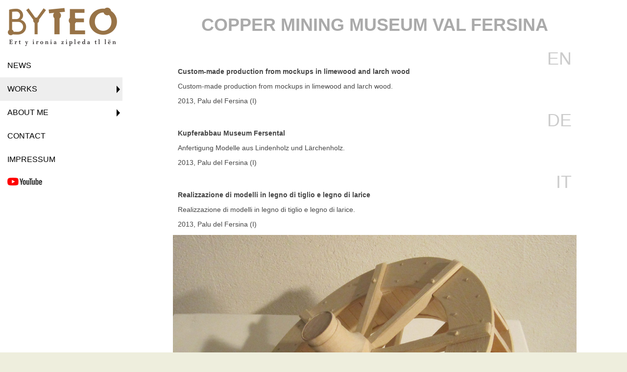

--- FILE ---
content_type: text/html; charset=UTF-8
request_url: https://www.byteo.com/works/sculptures/museodelrame.html
body_size: 6417
content:
<!DOCTYPE HTML>
<html lang="en">
<head>
<title>ByTeo - COPPER MINING MUSEUM VAL FERSINA</title>
<meta name=description content="">
<meta name=keywords content="">
<meta charset="utf-8">
<meta name=webmaster content="Dr. Markus Senoner - www.senoner.biz">
<meta name="viewport" content="width=device-width, initial-scale=1.0, minimal-ui"> 
<link rel="shortcut icon" href="/favicon.ico">
<link rel="stylesheet" type="text/css" href="/byteo2b.css">
</head>
<body id="page">
<div id="container">

  <div id="menucol">
	<a href="/"><img src="/img/logo_new.png" alt="" id=logo width=225 height=81></a>
	<a href="#" id="menu-icon"></a>
	<ul>
	<li><a href="/news.html">News</a>
	<li class="arrow selected"><a href="" onclick="return false">Works</a>
		<ul>
		<li><a href="/works/gallery.html">Gallery</a>
		<li><a href="/works/topologia.html">Topologia</a>
		<li class="arrow selected"><a href="" onclick="return false">Animated and Didactic Sculptures</a>
			<ul>
			<li><a href="/works/sculptures/seiseralm.html">NATURE PARK HOUSE SCILIAR-CATINACCIO SIUSI</a>
			<li><a href="/works/sculptures/moscow.html">MILKMUSEUM ROSTAGROEXPORT MOSCOW</a>
			<li><a href="/works/sculptures/hubenbauer.html">HUBENBAUER RESTAURANT & BREWERY</a>
			<li><a href="/works/sculptures/touriseumgame2.html">THE SOUTH-TYROL GAME II TOURISEUM</a>
			<li><a href="/works/sculptures/railway.html">VAL GARDENA RAILWAY TUNNEL</a>
			<li><a href="/works/sculptures/sennereialgund.html">ALPINE DAIRY ALGUND</a>
			<li><a href="/works/sculptures/touriseum1.html">THE SOUTH-TYROL GAME  TOURISEUM</a>
			<li><a href="/works/sculptures/touriseum2.html">DEVELOPMENT OF THE TRAFFIC  TOURISEUM</a>
			<li><a href="/works/sculptures/touriseum3.html">HOLIDAY 2.0  TOURISEUM</a>
			<li><a href="/works/sculptures/touriseum4.html">REDESIGN 2014  TOURISEUM</a>
			<li><a href="/works/sculptures/gherdeinalat.html">MILKMUSEUM GHERDEINA LAT</a>
			<li><a href="/works/sculptures/gherdeinalat2.html">MILKMUSEUM GHERDEINA LAT II</a>
			<li><a href="/works/sculptures/gherdeinalat3.html">MILKMUSEUM GHERDEINA LAT III</a>
			<li><a href="/works/sculptures/cheseframe.html">CHEESEFRAME ALPINE DAIRY ALGUND</a>
			<li><a href="/works/sculptures/pienamuiza.html">DAIRY MUSEUM PIENA MUZEJS</a>
			<li><a href="/works/sculptures/castelloscaligero.html">NATURAL HISTORY MUSEUM OF MALCESINE</a>
			<li class="selected"><a href="/works/sculptures/museodelrame.html">COPPER MINING MUSEUM VAL FERSINA</a>
			<li><a href="/works/sculptures/zoowien.html">VIENNA ZOO SCHOENBRUNN</a>
			<li><a href="/works/sculptures/lokschuppen.html">GEWÜRZE LOKSCHUPPEN ROSENHEIM</a>
			<li><a href="/works/sculptures/pfalzmuseum.html">THE PFALZMUSEUM FORCHHEIM</a>
			<li><a href="/works/sculptures/istitutladin.html">Istitut Ladin Micura de Ru</a>
			<li><a href="/works/sculptures/iceman.html">SOUTH TYROL MUSEUM OF ARCHAEOLOGY</a>
			<li><a href="/works/sculptures/lastua.html">APRES SKI LA STUA</a>
			<li><a href="/works/sculptures/naturparkhaus.html">NATURE PARK HOUSE PUEZ-GEISLER</a>
			<li><a href="/works/sculptures/maciaconi.html">ANNIVERSARY MACIACONI</a>
			<li><a href="/works/sculptures/bodyguard.html">MOTION TRACKING BODYGUARD</a>
			<li><a href="/works/sculptures/wineandapple.html">WINE AND APPLE TRAIL SCHENNA</a>
			<li><a href="/works/sculptures/museum_nature.html">MUSEUM OF NATURE BOLZANO</a>
			</ul>
		<li><a href="/works/design.html">Design &amp; Mock-Up's</a>
		</ul>
	<li class="arrow"><a href="" onclick="return false">About Me</a>
		<ul>
		<li><a href="/about/teo.html">Teo</a>
		<li><a href="/about/history.html">History</a>
		<li><a href="/about/publications.html">Publications</a>
		<li><a href="/about/references.html">References</a>
		</ul>
	<li><a href="/contact.html">Contact</a>
	<li><a href="/impressum.html">Impressum</a>
	<li><a href="https://www.youtube.com/channel/UCGINN790YVOjwS4GupQrKNw"><img src=/img/byteomedia.png width=73 height=16 alt=byteomedia></a>
	</ul>
	<div id=menubox>
		Mahlknecht Teo<br>
		master sculptor<br>
		ROMY<br>
		Rezia Street 290A/B<br>
		39046 St.Ulrich/Ortisei<br>
		South Tyrol, Italy<br>
		+39 339 8729124<br>
		P.IVA: IT02945430219<br>
	</div>
	<a href="/"><img src="/img/logo_trasp.png" alt="" id=logosmall width=122 height=48></a>
  </div>

<div id="content">
  <h2>COPPER MINING MUSEUM VAL FERSINA</h2>
  <div class=main>
<!-- totworks:1 -->
	<div class=work>
	<div class=text lang=en><div class=lang>EN</div><b>Custom-made production from mockups in limewood and larch wood</b><br><p>Custom-made production from mockups in limewood and larch wood.</p>
<p>2013, Palu del Fersina (I)</p></div>
	<div class=text lang=de><div class=lang>DE</div><b>Kupferabbau Museum Fersental</b><br><p>Anfertigung Modelle aus Lindenholz und L&auml;rchenholz.</p>
<p>2013, Palu del Fersina (I)</p></div>
	<div class=text lang=it><div class=lang>IT</div><b>Realizzazione di modelli in legno di tiglio e legno di larice</b><br><p>Realizzazione di modelli in legno di tiglio e legno di larice.</p>
<p>2013, Palu del Fersina (I)</p></div>
	<div class=image><img src="/foto/medium/museorame1.jpg" width="1280" height="960" loading="lazy"><br><b>COPPER MINING MUSEUM VAL FERSINA</b><br></div>
	<div class=image><img src="/foto/medium/museorame3.jpg" width="1280" height="960" loading="lazy"><br><b></b><br></div>
	<div class=image><img src="/foto/medium/museorame4.jpg" width="1280" height="960" loading="lazy"><br><b></b><br></div>
	<div class=image><img src="/foto/medium/museorame.jpg" width="1280" height="960" loading="lazy"><br><b></b><br></div>
	<div class=image><img src="/foto/medium/museorame6.jpg" width="1280" height="960" loading="lazy"><br><b></b><br></div>
	<div class=image><img src="/foto/medium/museorame7.jpg" width="1280" height="960" loading="lazy"><br><b></b><br></div>
	<div class=image><img src="/foto/medium/museorame2.jpg" width="1280" height="960" loading="lazy"><br><b></b><br></div>
	<div class=image><img src="/foto/medium/museorame5.jpg" width="1280" height="960" loading="lazy"><br><b></b><br></div>
	</div>

  </div>
</div>

</div>
</body>
<script>
/*
document.querySelectorAll('ul li').forEach(function(el) {
  el.addEventListener('mouseleave', function() {
    const dropdown = el.querySelector('ul');
    if (dropdown) {
      dropdown.classList.add('hide');
      setTimeout(function() {
        dropdown.classList.remove('hide');
      }, 2000); // 2 seconds delay
    }
  });
});
*/
</script>
</html>

--- FILE ---
content_type: text/css
request_url: https://www.byteo.com/byteo2b.css
body_size: 7894
content:
html	{height:100%;}
body	{position:relative; height:100%; margin:0 auto; padding:0; font-family:Roboto,Helvetica,Sans-Serif; font-size:14px; color:#888; background-color:#eed;}
img	{border:0;}
#container {position:relative; width:100%; height:100%; min-height:100%; margin:0 auto; text-align:center; background-color:#fff;}

#menucol {position:absolute; float:left; z-index:8; width:100%; margin:0 auto; line-height:10px; display:block; text-align:left; background:#fff; text-transform:uppercase;} /* line-height klein fuer p.iva da sonst padding */
#menucol ul {position:relative; float:none; display:inline-block; padding:0; margin:0; list-style:none;}
#menucol ul li {position:relative; float:left; display:block; color:#aaa; line-height:28px; font-size:14px; background-color:#fff;}
#menucol ul a {display:block; color:#000; padding:10px 15px; text-decoration:none; text-overflow:ellipsis; overflow:hidden; white-space:nowrap;}
  #menucol ul ul {position:absolute; display:none; z-index:9; top:100%; left:0; -webkit-box-shadow:0px 0px 5px 2px rgba(0,0,0,0.5); box-shadow:0px 0px 5px 2px rgba(0,0,0,0.5);}
  #menucol ul ul li {float:none; line-height:90%; background-color:#fff;}	/* blocksatz/gleiche breite: entweder mit width:250 oder float:none */
  #menucol ul ul a {}
	#menucol ul ul ul {z-index:10; top:0; left:100%; -webkit-box-shadow:0px 0px 5px 4px rgba(0,0,0,0.5); box-shadow:0px 0px 5px 4px rgba(0,0,0,0.5);}
	#menucol ul ul ul li {font-size:80%; line-height:80%; background-color:#fff;}
	#menucol ul ul ul a {}
#menucol ul li.selected {background:#eee;}
#menucol ul li:hover {background:#987347; transition:background .2s ease-in-out;}
#menucol ul li:hover > ul {display:block;}
/* Menu-Icon bei kleinen Screens */
#menu-icon {position:absolute; display:none; top:0; left:0; width:48px; height:48px; border:0; margin:0; padding:0; background:url(/img/menu.png);}
a:hover#menu-icon {transform:scale(1.05); background:#fff url(/img/menu.png);}
.arrow > a {background:url(/img/menu_pfeil_black.png) no-repeat right center; margin-right:5px;}

/* after ist fuer ueberlagertes Bild wie Punkte oder Gradient mit Transparenz */
.cb-slideshow,
.cb-slideshow:after {position:absolute; width:100%; height:100%; top:0; left:0; margin:0; padding:0; list-style:none; z-index:0;}
/* Animation laeuft n*10 Sekunden pro Span */
.cb-slideshow li span {width:100%; height:100%; position:absolute; top:0; left:0;
	background-size:cover; background-position:top center; background-repeat:none; opacity:0; z-index:0; -webkit-backface-visibility:hidden; 
}
.no-cssanimations .cb-slideshow li span {opacity:1;}

#content {position:relative; float:right; display:block; box-sizing:border-box; padding:0; padding-top:48px; margin:0 auto; width:100%; min-height:100%; text-align:center; background-color:#ffffff;}	/* 48 = 10+28+10 , background/cover ab MSIE9 */
h2 {font-size:36px; color:#aaa; text-transform:uppercase;}
.main {position:relative; width:90%; margin:10px auto; padding:0; color:#444; text-align:center;}
.work {width:100%; margin:30px 0;}
.text {position:relative; display:block; text-align:left; padding:0 10px;}
.lang {text-align:right; font-size:36px; line-height:36px; color:#ccc;}
.cards {display:flex; flex-wrap:wrap; width:100%;}
.card {flex:1 34%;}
.image {margin:10px 0;}
.image img {width:auto; height:auto; max-width:100%; max-height:100%; border:0;}
.imgleft {float:left; margin-right:10px;}
.imgright {float:right; margin-left:10px;}
.video {position:relative; margin:10px 0; padding:0; padding-bottom:75%; /* 3:4 */ height:0; overflow:hidden;}
.video iframe {position:absolute; top:0; left:0; width:100%; height:100%;}

#imgarea {border:2px dotted yellow;}

#logobig {position:absolute; max-width:400px; width:50%; max-height:144px; height:auto; left:0; right:0; bottom:0; margin:40px auto;
	-webkit-filter:drop-shadow(0 0 10px #fff); filter:drop-shadow(0 0 10px #fff);}	/* Chrome und Safari ab 6.0 */
#logo {display:none;}
#logosmall {position:absolute; display:block; right:10px; top:0;}
#menubox {display:none;}

input[type="text"],
input[type="email"],
textarea {width:100%; max-width:300px; padding:5px; margin:4px; border:1px solid #ccc; background-color:#eee; -webkit-appearance:none; -webkit-border-radius:0;}
textarea {height:80px;}
input[type=submit] {width:100px; height:36px; margin:10px 0 20px 0; background-color:#ccc; border:0; font-weight:bold; font-size:14px; text-transform:uppercase; -webkit-appearance:none; -webkit-border-radius:0;}
input[type=submit]:hover {background-color:#444; color:#fff;}

/* Spezial-Formatierung Anfragen-Formular */
tr.scundu {display:none;}

/* fuer Surface RT */
@-ms-viewport {width:device-width;}

@media only screen and (min-width:1024px)	{
	body {min-height:100%;}
	#container {display:table; table-layout:fixed;}
	#container > div {display:table-cell; vertical-align:top;}
	#menucol {position:relative; float:none; width:250px; min-width:250px; padding-top:110px;}
	#menucol ul {width:100%; margin-bottom:191px;}
	#menucol ul li {float:none; font-size:16px;}
	  #menucol ul ul {top:0; left:100%; width:auto;}
	#content {float:none; margin:0; width:auto; height:100%; padding:0;}	/* width:auto da sonst das Menue schrumpft */
	#logo {position:absolute; display:block; width:225px; height:81px; left:15px; top:15px}
	#logosmall {display:none;}
	#menubox {position:absolute; display:block; -moz-box-sizing:border-box; box-sizing:border-box; width:250px; height:190px; left:0; right:0; bottom:0; padding:15px; text-align:left; line-height:20px; color:#fff; background-color:#987347;}
	#piva {font-size:10px; color:#ccc; text-align:center;}
	.cb-slideshow {position:fixed; left:250px; top:0; right:0; bottom:0; width:auto;}
	.main {width:80%;}
	.card {flex-basis:26%;}
}

@media only screen and (max-width:479px)	{	/* 480 ist iPhone in Landscape */
	#menu-icon {display:inline-block;}
	#menucol {position:absolute; height:0; padding:0;}
	#menucol:hover > ul {display:block;}
	#menucol ul {display:none; left:0; top:48px; padding:0;}
	#menucol ul li {width:100%;}
	  #menucol ul ul {display:none; left:20%; width:80%;}	/* absolute: untermenue drueber einblenden */
	  #menucol ul ul li {position:relative; right:0;}
	  #menucol ul li:hover > ul > li {display:block;} 
		#menucol ul ul ul {top:100%; left:20%; width:80%;}	/* left: untermenu 10% eingerueckt */
		#menucol ul ul ul li {}
		#menucol ul ul li:hover > ul > li {display:block;}
	#logo {display:none;}
	#logosmall {display:block;}
	.main {width:100%;}
	.card {flex-basis:100%;}
}

/* Chrome */
::-webkit-scrollbar {width:15px; height:15px; background-color:#fff;} /* thickness of vertical/horizontal scrollbar */
::-webkit-scrollbar-track {background-color:#D7C2A9; border-radius:7px; border:3px solid #fff;}
::-xwebkit-scrollbar-track-piece {background:rgba(152,115,71,0.3); border-radius:7px;}
::-webkit-scrollbar-thumb {border-radius:7px; background:#987347 url(/img/b_ball.png) no-repeat center;}
::-webkit-scrollbar-button:vertical:decrement {height:15px; background-image:url(/img/b_up.png); background-size:15px 15px; background-repeat:no-repeat;}
::-webkit-scrollbar-button:vertical:increment {height:15px; background-image:url(/img/b_down.png); background-size:15px 15px; background-repeat:no-repeat;}
::-webkit-scrollbar-button:horizontal:decrement {height:15px; background-image:url(/img/b_left.png); background-size:15px 15px; background-repeat:no-repeat;}
::-webkit-scrollbar-button:horizontal:increment {height:15px; background-image:url(/img/b_right.png); background-size:15px 15px; background-repeat:no-repeat;}
/* MSIE 8+ */
body {
	scrollbar-base-color:#987347;
	scrollbar-arrow-color:white;
	scrollbar-track-color:#D7C2A9;
	scrollbar-face-color:#987347;
	scrollbar-3dlight-color:#ECE1D4;
	scrollbar-highlight-color:white;
	scrollbar-shadow-color:#574229;
	scrollbar-darkshadow-color:black;
}
/* Firefox */
html {
	scrollbar-color: #987347 #D7C2A9;;
}
